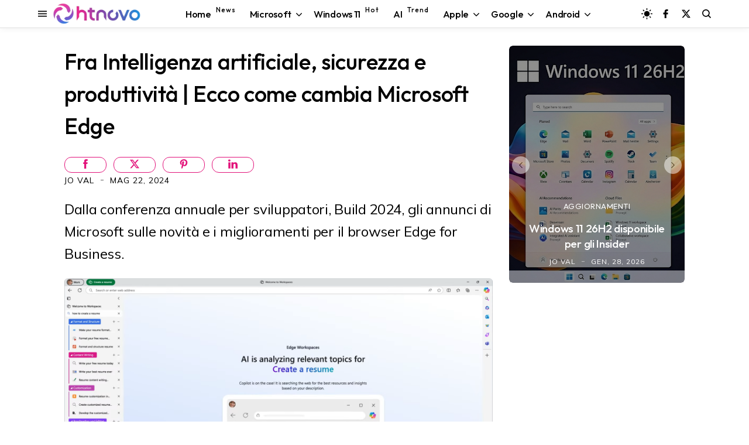

--- FILE ---
content_type: text/html; charset=utf-8
request_url: https://www.google.com/recaptcha/api2/aframe
body_size: 105
content:
<!DOCTYPE HTML><html><head><meta http-equiv="content-type" content="text/html; charset=UTF-8"></head><body><script nonce="6fDvWBTSE-hbpypAsKvKmg">/** Anti-fraud and anti-abuse applications only. See google.com/recaptcha */ try{var clients={'sodar':'https://pagead2.googlesyndication.com/pagead/sodar?'};window.addEventListener("message",function(a){try{if(a.source===window.parent){var b=JSON.parse(a.data);var c=clients[b['id']];if(c){var d=document.createElement('img');d.src=c+b['params']+'&rc='+(localStorage.getItem("rc::a")?sessionStorage.getItem("rc::b"):"");window.document.body.appendChild(d);sessionStorage.setItem("rc::e",parseInt(sessionStorage.getItem("rc::e")||0)+1);localStorage.setItem("rc::h",'1769603718753');}}}catch(b){}});window.parent.postMessage("_grecaptcha_ready", "*");}catch(b){}</script></body></html>

--- FILE ---
content_type: text/javascript; charset=UTF-8
request_url: https://www.blogger.com/feeds/8611553973059461472/posts/summary/?alt=json&max-results=6&callback=jQuery350010052086730230214_1769603712813&_=1769603712814
body_size: 4470
content:
// API callback
jQuery350010052086730230214_1769603712813({"version":"1.0","encoding":"UTF-8","feed":{"xmlns":"http://www.w3.org/2005/Atom","xmlns$openSearch":"http://a9.com/-/spec/opensearchrss/1.0/","xmlns$blogger":"http://schemas.google.com/blogger/2008","xmlns$georss":"http://www.georss.org/georss","xmlns$gd":"http://schemas.google.com/g/2005","xmlns$thr":"http://purl.org/syndication/thread/1.0","id":{"$t":"tag:blogger.com,1999:blog-8611553973059461472"},"updated":{"$t":"2026-01-28T12:32:52.258+01:00"},"category":[{"term":"Software"},{"term":"Progettazione"},{"term":"Efficienza"},{"term":"Dati"},{"term":"Applicazioni"},{"term":"Aggiornamenti"},{"term":"Microsoft"},{"term":"Server"},{"term":"Windows 10"},{"term":"Anticipazioni"},{"term":"Internet"},{"term":"Windows"},{"term":"Web"},{"term":"Protezione"},{"term":"Hardware"},{"term":"Sistemi Operativi"},{"term":"Dispositivo"},{"term":"Windows 11"},{"term":"Video"},{"term":"Android"},{"term":"Google"},{"term":"Download"},{"term":"Intelligenza artificiale"},{"term":"featured"},{"term":"Smartphone"},{"term":"Browser"},{"term":"social network"},{"term":"sicurezza"},{"term":"Display"},{"term":"Streaming"},{"term":"Accessori"},{"term":"Scienza"},{"term":"Games"},{"term":"3D"},{"term":"Edge"},{"term":"iOS"},{"term":"Salute"},{"term":"Chrome"},{"term":"Copilot"},{"term":"Apple"},{"term":"Indossabili"},{"term":"Mac"},{"term":"Windows Mobile"},{"term":"Storia"},{"term":"Display curvo"},{"term":"Linux"},{"term":"smartwatch"},{"term":"Gemini"},{"term":"Amazon"},{"term":"Tablet"},{"term":"Autonomia"},{"term":"Diretta"},{"term":"ChatGPT"},{"term":"Foldable"},{"term":"Notebook"},{"term":"iPhone"},{"term":"2-in-1"},{"term":"Bluetooth"},{"term":"Windows 10 October 2018 Update"},{"term":"Fall Creators Update"},{"term":"Wi-Fi"},{"term":"iPadOS"},{"term":"April 2018 Update"},{"term":"USB"},{"term":"Startup"},{"term":"Report"},{"term":"smarthome"},{"term":"Film"},{"term":"Bard"},{"term":"PS5"},{"term":"HTC"},{"term":"M20U"},{"term":"Energia"},{"term":"Start"},{"term":"Affare"},{"term":"Guide"},{"term":"PST"}],"title":{"type":"text","$t":"HTNovo"},"subtitle":{"type":"html","$t":"Solo il nuovo del mondo Hi-Tech! \nWindows, Windows 11, Windows10, macOS, Linux, Chromium, Android, iOS, Browser, Internet, Web, App, Social Network, Gaming.\nNotizie, Video, Guide, Tutorial. \nSoftware e Hardware.\nApprofondimenti riguardo ogni aspetto della tecnologia moderna. PC, Smartphone, Smartwatch, Visori, Accessori e altro."},"link":[{"rel":"http://schemas.google.com/g/2005#feed","type":"application/atom+xml","href":"https:\/\/www.htnovo.net\/feeds\/posts\/summary"},{"rel":"self","type":"application/atom+xml","href":"https:\/\/www.blogger.com\/feeds\/8611553973059461472\/posts\/summary?alt=json\u0026max-results=6"},{"rel":"alternate","type":"text/html","href":"https:\/\/www.htnovo.net\/"},{"rel":"hub","href":"http://pubsubhubbub.appspot.com/"},{"rel":"next","type":"application/atom+xml","href":"https:\/\/www.blogger.com\/feeds\/8611553973059461472\/posts\/summary?alt=json\u0026start-index=7\u0026max-results=6"}],"author":[{"name":{"$t":"Jo Val"},"uri":{"$t":"http:\/\/www.blogger.com\/profile\/14781420921471726756"},"email":{"$t":"noreply@blogger.com"},"gd$image":{"rel":"http://schemas.google.com/g/2005#thumbnail","width":"32","height":"18","src":"\/\/blogger.googleusercontent.com\/img\/b\/R29vZ2xl\/AVvXsEgqWcwLD13YxsrLwyIoUQkFyxoxUmKdB3MrdY0N3GJeu-02KGtFM4LUZX94APU_i5JRedj_wgDDz6kAYVtGfUxy2m2K4y0ImhIR4wMvI58InVPHWnboIqtAdRGnUWl0odB-VP7jjBd1KW7mXdAyUPdROLzzpXel3h_jhlMJNseQYhVmAA\/s220\/Jo-Val-MVP-HTNovo.jpg"}}],"generator":{"version":"7.00","uri":"http://www.blogger.com","$t":"Blogger"},"openSearch$totalResults":{"$t":"7659"},"openSearch$startIndex":{"$t":"1"},"openSearch$itemsPerPage":{"$t":"6"},"entry":[{"id":{"$t":"tag:blogger.com,1999:blog-8611553973059461472.post-4658278483558053960"},"published":{"$t":"2026-01-28T11:42:00.003+01:00"},"updated":{"$t":"2026-01-28T11:44:06.134+01:00"},"category":[{"scheme":"http://www.blogger.com/atom/ns#","term":"Aggiornamenti"},{"scheme":"http://www.blogger.com/atom/ns#","term":"Anticipazioni"},{"scheme":"http://www.blogger.com/atom/ns#","term":"Dati"},{"scheme":"http://www.blogger.com/atom/ns#","term":"Microsoft"},{"scheme":"http://www.blogger.com/atom/ns#","term":"Progettazione"},{"scheme":"http://www.blogger.com/atom/ns#","term":"Server"},{"scheme":"http://www.blogger.com/atom/ns#","term":"Sistemi Operativi"},{"scheme":"http://www.blogger.com/atom/ns#","term":"Software"},{"scheme":"http://www.blogger.com/atom/ns#","term":"Windows"},{"scheme":"http://www.blogger.com/atom/ns#","term":"Windows 11"}],"title":{"type":"text","$t":"Windows 11 26H2 disponibile per gli Insider"},"summary":{"type":"text","$t":"Ecco le build 26300 rilasciate da Microsoft nel canale Dev del circuito di feedback e test di Windows 11 per lo sviluppo attivo della nuova versione 26H2.\u0026nbsp;Microsoft ha dato il via ai test pubblici della nuova versione 26H2 di Windows 11 con il rilascio della prima build numerata 26300 nel canale di distribuzione Dev del circuito Insider, dove è possibile passare da Windows 11 25H2 (build "},"link":[{"rel":"edit","type":"application/atom+xml","href":"https:\/\/www.blogger.com\/feeds\/8611553973059461472\/posts\/default\/4658278483558053960"},{"rel":"self","type":"application/atom+xml","href":"https:\/\/www.blogger.com\/feeds\/8611553973059461472\/posts\/default\/4658278483558053960"},{"rel":"alternate","type":"text/html","href":"https:\/\/www.htnovo.net\/2026\/01\/windows-11-26h2-insider.html","title":"Windows 11 26H2 disponibile per gli Insider"}],"author":[{"name":{"$t":"Jo Val"},"uri":{"$t":"http:\/\/www.blogger.com\/profile\/14781420921471726756"},"email":{"$t":"noreply@blogger.com"},"gd$image":{"rel":"http://schemas.google.com/g/2005#thumbnail","width":"32","height":"18","src":"\/\/blogger.googleusercontent.com\/img\/b\/R29vZ2xl\/AVvXsEgqWcwLD13YxsrLwyIoUQkFyxoxUmKdB3MrdY0N3GJeu-02KGtFM4LUZX94APU_i5JRedj_wgDDz6kAYVtGfUxy2m2K4y0ImhIR4wMvI58InVPHWnboIqtAdRGnUWl0odB-VP7jjBd1KW7mXdAyUPdROLzzpXel3h_jhlMJNseQYhVmAA\/s220\/Jo-Val-MVP-HTNovo.jpg"}}],"media$thumbnail":{"xmlns$media":"http://search.yahoo.com/mrss/","url":"https:\/\/blogger.googleusercontent.com\/img\/b\/R29vZ2xl\/AVvXsEhV_ZlrPtmvWu4DoB5gxfxHIY5OmQ3tzozo44JBqqXcDEy-0t_P3YXbDKy1t2VZPfqxLYyiLRIECOe5QGcwZxaQ-LWHWdulpK7WuMAa1kNiRZB0V3vcC_7-xaheBlnGwneeApKEzss6bLCOaowC6xzoHNJEctXkhFkqVBDBRlgtnLVoUtqTrtsZdW2wDKjE\/s72-c\/Gemini_Generated_Image_z8xg7tz8xg7tz8xg.png","height":"72","width":"72"}},{"id":{"$t":"tag:blogger.com,1999:blog-8611553973059461472.post-4136252748937577095"},"published":{"$t":"2026-01-27T20:30:00.010+01:00"},"updated":{"$t":"2026-01-27T21:47:57.759+01:00"},"category":[{"scheme":"http://www.blogger.com/atom/ns#","term":"Aggiornamenti"},{"scheme":"http://www.blogger.com/atom/ns#","term":"Anticipazioni"},{"scheme":"http://www.blogger.com/atom/ns#","term":"Applicazioni"},{"scheme":"http://www.blogger.com/atom/ns#","term":"Dati"},{"scheme":"http://www.blogger.com/atom/ns#","term":"Efficienza"},{"scheme":"http://www.blogger.com/atom/ns#","term":"Internet"},{"scheme":"http://www.blogger.com/atom/ns#","term":"Progettazione"},{"scheme":"http://www.blogger.com/atom/ns#","term":"Protezione"},{"scheme":"http://www.blogger.com/atom/ns#","term":"sicurezza"},{"scheme":"http://www.blogger.com/atom/ns#","term":"Software"},{"scheme":"http://www.blogger.com/atom/ns#","term":"Web"}],"title":{"type":"text","$t":"Impostazioni dell'account restrittive contro attacchi sofisticati su WhatsApp"},"summary":{"type":"text","$t":"In arrivo un nuovo livello di sicurezza per WhatsApp che consente di proteggere gli account da attacchi informatici sofisticati.Meta ha annunciato l'avvio della distribuzione delle Impostazioni dell'account restrittive su WhatsApp, nuova caratteristica pensata principalmente per account di personaggi noti o influenti in grado di attivare un ulteriore livello di sicurezza, simile ad un blocco, per"},"link":[{"rel":"edit","type":"application/atom+xml","href":"https:\/\/www.blogger.com\/feeds\/8611553973059461472\/posts\/default\/4136252748937577095"},{"rel":"self","type":"application/atom+xml","href":"https:\/\/www.blogger.com\/feeds\/8611553973059461472\/posts\/default\/4136252748937577095"},{"rel":"alternate","type":"text/html","href":"https:\/\/www.htnovo.net\/2026\/01\/impostazioni-account-restrittive-whatsapp.html","title":"Impostazioni dell'account restrittive contro attacchi sofisticati su WhatsApp"}],"author":[{"name":{"$t":"Jo Val"},"uri":{"$t":"http:\/\/www.blogger.com\/profile\/14781420921471726756"},"email":{"$t":"noreply@blogger.com"},"gd$image":{"rel":"http://schemas.google.com/g/2005#thumbnail","width":"32","height":"18","src":"\/\/blogger.googleusercontent.com\/img\/b\/R29vZ2xl\/AVvXsEgqWcwLD13YxsrLwyIoUQkFyxoxUmKdB3MrdY0N3GJeu-02KGtFM4LUZX94APU_i5JRedj_wgDDz6kAYVtGfUxy2m2K4y0ImhIR4wMvI58InVPHWnboIqtAdRGnUWl0odB-VP7jjBd1KW7mXdAyUPdROLzzpXel3h_jhlMJNseQYhVmAA\/s220\/Jo-Val-MVP-HTNovo.jpg"}}],"media$thumbnail":{"xmlns$media":"http://search.yahoo.com/mrss/","url":"https:\/\/blogger.googleusercontent.com\/img\/b\/R29vZ2xl\/AVvXsEitiIPlN75MssE-WYWrZlFMPW77WjRt5WVUebrLtMmxljeTac2u-TcLlpDgbOuFhLA6xWCfBuDoKkR6qExku6uD4xRUKzF7dAewBooSoOr5iCHXbZYF8W9RDoY4cFP-cIeWxYtJDcjitZeM1lndk1tqVXnEj2hSQS5PWeqvrYH0K33mrrSFhqhQfopZRfvs\/s72-c\/WhatsApp-Impostazioni-restrittive-HTNovo.net.webp","height":"72","width":"72"}},{"id":{"$t":"tag:blogger.com,1999:blog-8611553973059461472.post-1728249923443558093"},"published":{"$t":"2026-01-27T16:10:00.000+01:00"},"updated":{"$t":"2026-01-27T16:10:25.067+01:00"},"category":[{"scheme":"http://www.blogger.com/atom/ns#","term":"Dati"},{"scheme":"http://www.blogger.com/atom/ns#","term":"Efficienza"},{"scheme":"http://www.blogger.com/atom/ns#","term":"Hardware"},{"scheme":"http://www.blogger.com/atom/ns#","term":"Intelligenza artificiale"},{"scheme":"http://www.blogger.com/atom/ns#","term":"Microsoft"},{"scheme":"http://www.blogger.com/atom/ns#","term":"Progettazione"},{"scheme":"http://www.blogger.com/atom/ns#","term":"Scienza"},{"scheme":"http://www.blogger.com/atom/ns#","term":"Server"},{"scheme":"http://www.blogger.com/atom/ns#","term":"Software"}],"title":{"type":"text","$t":"Maia 200: il nuovo acceleratore AI di Microsoft pensato per l'inferenza"},"summary":{"type":"text","$t":"Microsoft presenta Maia 200, il suo chip AI di nuova generazione progettato specificamente per l'inferenza, con prestazioni elevate, maggiore efficienza per token e un'integrazione profonda con Azure.Microsoft ha annunciato Maia 200, un acceleratore AI sviluppato internamente e progettato fin dall’inizio per i carichi di lavoro di inferenza, cioè la fase in cui i modelli generano risposte, testi "},"link":[{"rel":"edit","type":"application/atom+xml","href":"https:\/\/www.blogger.com\/feeds\/8611553973059461472\/posts\/default\/1728249923443558093"},{"rel":"self","type":"application/atom+xml","href":"https:\/\/www.blogger.com\/feeds\/8611553973059461472\/posts\/default\/1728249923443558093"},{"rel":"alternate","type":"text/html","href":"https:\/\/www.htnovo.net\/2026\/01\/maia-200-acceleratore-ai-microsoft.html","title":"Maia 200: il nuovo acceleratore AI di Microsoft pensato per l'inferenza"}],"author":[{"name":{"$t":"Jo Val"},"uri":{"$t":"http:\/\/www.blogger.com\/profile\/14781420921471726756"},"email":{"$t":"noreply@blogger.com"},"gd$image":{"rel":"http://schemas.google.com/g/2005#thumbnail","width":"32","height":"18","src":"\/\/blogger.googleusercontent.com\/img\/b\/R29vZ2xl\/AVvXsEgqWcwLD13YxsrLwyIoUQkFyxoxUmKdB3MrdY0N3GJeu-02KGtFM4LUZX94APU_i5JRedj_wgDDz6kAYVtGfUxy2m2K4y0ImhIR4wMvI58InVPHWnboIqtAdRGnUWl0odB-VP7jjBd1KW7mXdAyUPdROLzzpXel3h_jhlMJNseQYhVmAA\/s220\/Jo-Val-MVP-HTNovo.jpg"}}],"media$thumbnail":{"xmlns$media":"http://search.yahoo.com/mrss/","url":"https:\/\/blogger.googleusercontent.com\/img\/b\/R29vZ2xl\/AVvXsEgXe7DwSeS67Ysps8repk4lkMDpg-rgAnc4xSloGKp75Tyqa7QLraPtOD927KqSB2zpWvHGthmpA_2bSGB4uD0D442nmpajdjJueCDm1hluZ0hngi0iOqTrlDQiCYEOxm8EK9xUPWeBkpJ_GJEn3LGIovzarOXvtH6HfmE7Bp7fq_OcTC8QkvRajiq7fkOz\/s72-c\/Microsoft-Maia-200-HTNovo.net.jpg","height":"72","width":"72"}},{"id":{"$t":"tag:blogger.com,1999:blog-8611553973059461472.post-7703437511445002080"},"published":{"$t":"2026-01-27T15:05:00.002+01:00"},"updated":{"$t":"2026-01-27T15:09:01.761+01:00"},"category":[{"scheme":"http://www.blogger.com/atom/ns#","term":"Download"},{"scheme":"http://www.blogger.com/atom/ns#","term":"Progettazione"},{"scheme":"http://www.blogger.com/atom/ns#","term":"Server"},{"scheme":"http://www.blogger.com/atom/ns#","term":"Sistemi Operativi"},{"scheme":"http://www.blogger.com/atom/ns#","term":"Software"},{"scheme":"http://www.blogger.com/atom/ns#","term":"Windows"},{"scheme":"http://www.blogger.com/atom/ns#","term":"Windows 11"}],"title":{"type":"text","$t":"Come scaricare ISO di Windows 11 26H1"},"summary":{"type":"text","$t":"Puoi scaricare l'ultima versione di anteprima del sistema operativo Microsoft in formato file .ISO per installarla sul tuo PC compatibile. Ed ecco come.Windows 11 versione 26H1 è in fase di rifinitura nel circuito Insider di Microsoft, prevista per il rilascio pubblico all'inizio della prossima primavera per essere inviata ai produttori OEM che la installeranno sui nuovi Copilot+ PC spinti dai "},"link":[{"rel":"edit","type":"application/atom+xml","href":"https:\/\/www.blogger.com\/feeds\/8611553973059461472\/posts\/default\/7703437511445002080"},{"rel":"self","type":"application/atom+xml","href":"https:\/\/www.blogger.com\/feeds\/8611553973059461472\/posts\/default\/7703437511445002080"},{"rel":"alternate","type":"text/html","href":"https:\/\/www.htnovo.net\/2026\/01\/come-scaricare-iso-di-windows-11-26h1.html","title":"Come scaricare ISO di Windows 11 26H1"}],"author":[{"name":{"$t":"Jo Val"},"uri":{"$t":"http:\/\/www.blogger.com\/profile\/14781420921471726756"},"email":{"$t":"noreply@blogger.com"},"gd$image":{"rel":"http://schemas.google.com/g/2005#thumbnail","width":"32","height":"18","src":"\/\/blogger.googleusercontent.com\/img\/b\/R29vZ2xl\/AVvXsEgqWcwLD13YxsrLwyIoUQkFyxoxUmKdB3MrdY0N3GJeu-02KGtFM4LUZX94APU_i5JRedj_wgDDz6kAYVtGfUxy2m2K4y0ImhIR4wMvI58InVPHWnboIqtAdRGnUWl0odB-VP7jjBd1KW7mXdAyUPdROLzzpXel3h_jhlMJNseQYhVmAA\/s220\/Jo-Val-MVP-HTNovo.jpg"}}],"media$thumbnail":{"xmlns$media":"http://search.yahoo.com/mrss/","url":"https:\/\/blogger.googleusercontent.com\/img\/b\/R29vZ2xl\/AVvXsEhVB7wBR1014ih518LT8qtfauuqpsJMiexICamE6J2fAsR44RGMmq2j8D5hDViIwWliy1Dzp-QBlfwOvEDXJBoQDjRAMV0geDkeiseoV-CMGWQMe4BD8Xp8DoI37aPbbNIa6yipHHCqv8gcgGdWaEwOjKOfq4sT7lRxHhIHf5I9TYBu1z4G0OU7_bMeknOs\/s72-c\/Download-ISO-Windows-11-26H1-HTNovo.net.jpg","height":"72","width":"72"}},{"id":{"$t":"tag:blogger.com,1999:blog-8611553973059461472.post-5376391378693336503"},"published":{"$t":"2026-01-26T17:13:00.003+01:00"},"updated":{"$t":"2026-01-26T17:28:24.097+01:00"},"category":[{"scheme":"http://www.blogger.com/atom/ns#","term":"Anticipazioni"},{"scheme":"http://www.blogger.com/atom/ns#","term":"Browser"},{"scheme":"http://www.blogger.com/atom/ns#","term":"Chrome"},{"scheme":"http://www.blogger.com/atom/ns#","term":"Gemini"},{"scheme":"http://www.blogger.com/atom/ns#","term":"Google"},{"scheme":"http://www.blogger.com/atom/ns#","term":"Intelligenza artificiale"},{"scheme":"http://www.blogger.com/atom/ns#","term":"Internet"},{"scheme":"http://www.blogger.com/atom/ns#","term":"Progettazione"},{"scheme":"http://www.blogger.com/atom/ns#","term":"Software"},{"scheme":"http://www.blogger.com/atom/ns#","term":"Web"}],"title":{"type":"text","$t":"La ricerca su Google in Chrome è sempre più AI"},"summary":{"type":"text","$t":"Cerca con Google nella pagina Nuova scheda di Chrome si anima con indicazioni sulle funzionalità d'intelligenza artificiale basate su Gemini.Google continua a lavorare alla casella di ricerca di Chrome nella pagina Nuova scheda per promuovere l'adozione delle nuove caratteristiche AI basate su Gemini. Dopo l'implementazione del tasto +, che apre un menu con diverse opzioni di utilizzo veloce "},"link":[{"rel":"edit","type":"application/atom+xml","href":"https:\/\/www.blogger.com\/feeds\/8611553973059461472\/posts\/default\/5376391378693336503"},{"rel":"self","type":"application/atom+xml","href":"https:\/\/www.blogger.com\/feeds\/8611553973059461472\/posts\/default\/5376391378693336503"},{"rel":"alternate","type":"text/html","href":"https:\/\/www.htnovo.net\/2026\/01\/animazione-casella-ricerca-google-chrome.html","title":"La ricerca su Google in Chrome è sempre più AI"}],"author":[{"name":{"$t":"Jo Val"},"uri":{"$t":"http:\/\/www.blogger.com\/profile\/14781420921471726756"},"email":{"$t":"noreply@blogger.com"},"gd$image":{"rel":"http://schemas.google.com/g/2005#thumbnail","width":"32","height":"18","src":"\/\/blogger.googleusercontent.com\/img\/b\/R29vZ2xl\/AVvXsEgqWcwLD13YxsrLwyIoUQkFyxoxUmKdB3MrdY0N3GJeu-02KGtFM4LUZX94APU_i5JRedj_wgDDz6kAYVtGfUxy2m2K4y0ImhIR4wMvI58InVPHWnboIqtAdRGnUWl0odB-VP7jjBd1KW7mXdAyUPdROLzzpXel3h_jhlMJNseQYhVmAA\/s220\/Jo-Val-MVP-HTNovo.jpg"}}],"media$thumbnail":{"xmlns$media":"http://search.yahoo.com/mrss/","url":"https:\/\/blogger.googleusercontent.com\/img\/b\/R29vZ2xl\/AVvXsEjSpkoT_XyU0pTO6Q3j_MeH7fG-RMh3gpG3qtui2y2NO7-Tdp54L0Ymae4UbjZsWjvcIgsDT-TA48sozcUhbYMdXoAlptWtCbg-O96DI6epSkHb1jldCmgRgM8WuddxaegqboSkgPpg26vn5467Tim9OL_NHDNMFGMf2vn1r5q0YO2sBn1kRHU4mlgIwXut\/s72-c\/Animazione-casella-ricerca-Chrome-AI-HTNovo.net.png","height":"72","width":"72"}},{"id":{"$t":"tag:blogger.com,1999:blog-8611553973059461472.post-5924151771642440862"},"published":{"$t":"2026-01-26T16:21:00.001+01:00"},"updated":{"$t":"2026-01-26T16:21:07.117+01:00"},"category":[{"scheme":"http://www.blogger.com/atom/ns#","term":"Aggiornamenti"},{"scheme":"http://www.blogger.com/atom/ns#","term":"Applicazioni"},{"scheme":"http://www.blogger.com/atom/ns#","term":"Dati"},{"scheme":"http://www.blogger.com/atom/ns#","term":"Download"},{"scheme":"http://www.blogger.com/atom/ns#","term":"Efficienza"},{"scheme":"http://www.blogger.com/atom/ns#","term":"Intelligenza artificiale"},{"scheme":"http://www.blogger.com/atom/ns#","term":"Progettazione"},{"scheme":"http://www.blogger.com/atom/ns#","term":"Server"},{"scheme":"http://www.blogger.com/atom/ns#","term":"Software"},{"scheme":"http://www.blogger.com/atom/ns#","term":"Windows"},{"scheme":"http://www.blogger.com/atom/ns#","term":"Windows 11"}],"title":{"type":"text","$t":"Download Winslop (rimuovi AI e superfluo da Windows) - Drop #5 "},"summary":{"type":"text","$t":"Nuova versione del tool per pulire Windows dall'AI (e non solo) dello sviluppatore di FlyOOBE e CrapFixer disponibile al download con ulteriori miglioramenti.Belim ha pubblicato la quinta versione pubblica di Winslop, il suo nuovo strumento leggero - fork di\u0026nbsp;CrapFixer - che consente con facilità ed immediatezza di rimuovere gli elementi di intelligenza artificiale e tutto ciò che di "},"link":[{"rel":"edit","type":"application/atom+xml","href":"https:\/\/www.blogger.com\/feeds\/8611553973059461472\/posts\/default\/5924151771642440862"},{"rel":"self","type":"application/atom+xml","href":"https:\/\/www.blogger.com\/feeds\/8611553973059461472\/posts\/default\/5924151771642440862"},{"rel":"alternate","type":"text/html","href":"https:\/\/www.htnovo.net\/2026\/01\/download-winslop-rimuovi-ai-superfluo-windows.html","title":"Download Winslop (rimuovi AI e superfluo da Windows) - Drop #5 "}],"author":[{"name":{"$t":"Jo Val"},"uri":{"$t":"http:\/\/www.blogger.com\/profile\/14781420921471726756"},"email":{"$t":"noreply@blogger.com"},"gd$image":{"rel":"http://schemas.google.com/g/2005#thumbnail","width":"32","height":"18","src":"\/\/blogger.googleusercontent.com\/img\/b\/R29vZ2xl\/AVvXsEgqWcwLD13YxsrLwyIoUQkFyxoxUmKdB3MrdY0N3GJeu-02KGtFM4LUZX94APU_i5JRedj_wgDDz6kAYVtGfUxy2m2K4y0ImhIR4wMvI58InVPHWnboIqtAdRGnUWl0odB-VP7jjBd1KW7mXdAyUPdROLzzpXel3h_jhlMJNseQYhVmAA\/s220\/Jo-Val-MVP-HTNovo.jpg"}}],"media$thumbnail":{"xmlns$media":"http://search.yahoo.com/mrss/","url":"https:\/\/blogger.googleusercontent.com\/img\/b\/R29vZ2xl\/AVvXsEiY55ckW47nPklXZH7mgpi7ADtK7qr6OrJT7Zd46hNa16a1TP-kfkMtkUFlsSLbJSrP83ZkOuyt0QcBP_n3PchuKktx-1nkhJ3f2wCMQ4HUeyHQ_6ibElfVxAS9IHOKwUakSiZGuh72I4dP4f9SjtY595MFR9lBk1C2F6oOXKsDw4Ys2y1Rqj8Zdrkqt_Od\/s72-c\/Winslop-Windows-0-45-HTNovo.net.png","height":"72","width":"72"}}]}});